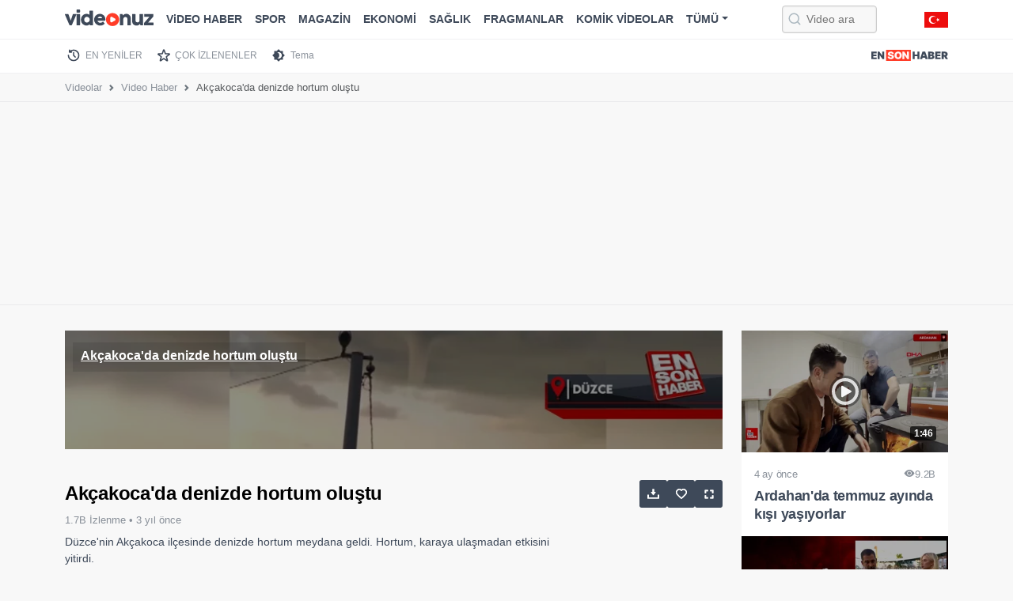

--- FILE ---
content_type: text/html; charset=utf-8
request_url: https://www.google.com/recaptcha/api2/aframe
body_size: 182
content:
<!DOCTYPE HTML><html><head><meta http-equiv="content-type" content="text/html; charset=UTF-8"></head><body><script nonce="Gi3LCHlsOPOHepvuDEuvmA">/** Anti-fraud and anti-abuse applications only. See google.com/recaptcha */ try{var clients={'sodar':'https://pagead2.googlesyndication.com/pagead/sodar?'};window.addEventListener("message",function(a){try{if(a.source===window.parent){var b=JSON.parse(a.data);var c=clients[b['id']];if(c){var d=document.createElement('img');d.src=c+b['params']+'&rc='+(localStorage.getItem("rc::a")?sessionStorage.getItem("rc::b"):"");window.document.body.appendChild(d);sessionStorage.setItem("rc::e",parseInt(sessionStorage.getItem("rc::e")||0)+1);localStorage.setItem("rc::h",'1764531600388');}}}catch(b){}});window.parent.postMessage("_grecaptcha_ready", "*");}catch(b){}</script></body></html>

--- FILE ---
content_type: text/css
request_url: https://videonuz.ensonhaber.com/assets/css/video.min.css?s
body_size: 9380
content:
.row-video-grid .col a .thumb img,.row-video-grid .col a .thumb{background-color:var(--color-bg-img);background-image:url("[data-uri]");background-size:20%;background-position:center center;background-repeat:no-repeat}#favorilist{position:fixed;left:10px;bottom:10px;background:var(--color-surface);padding:1rem;border-radius:10px;box-shadow:rgba(149,157,165,.2) 0px 8px 24px;z-index:99}*,input,select,.form-control{font-family:"Inter",sans-serif !important}html,body{color:var(--color-text);background:var(--color-background)}@media(max-width: 668px){html,body{overflow-x:hidden}}html[data-bs-theme=dark],body[data-bs-theme=dark]{--color-text: rgba(192, 195, 199, 1);--color-black-white: rgba(255, 255, 255, 1);--color-black-white-negative: rgba(0, 0, 0, 1);--color-text-dark: rgb(255, 255, 255);--color-text-negative: rgba(62, 73, 89, 1);--color-text-strong: rgba(219, 219, 219, 1);--color-text-secondary: rgba(237, 241, 245, 0.6);--color-text-tertiary: rgba(237, 241, 245, 0.32);--color-bg-btn: rgba(62, 73, 89, 1);--color-bg-btn-hover: rgba(54, 72, 93, 1);--color-bg-img: rgba(38, 40, 44, 1);--color-border: rgba(237, 241, 245, 0.08);--color-border-g: rgba(237, 241, 245, 0.08);--color-border-y: rgba(237, 241, 245, 0.08);--color-border-h: rgba(237, 241, 245, 0.08);--color-border-t: rgba(62, 73, 89, 0.05);--color-surface: rgba(38, 40, 44, 1);--color-surface-g: rgba(38, 40, 44, 1);--color-surface-c: rgba(38, 40, 44, 1);--color-surface-n: rgba(38, 40, 44, 1);--color-surface-t: rgba(38, 40, 44, 0);--color-surface-2: rgba(38, 40, 44, 0.2);--color-surface-5: rgba(38, 40, 44, 0.5);--color-surface-8: rgba(38, 40, 44, 0.8);--color-surface-9: rgba(38, 40, 44, 0.9);--color-surface-a: rgba(29, 30, 32, 1);--color-surface-dark: rgba(38, 40, 44, 1);--color-background: rgba(29, 30, 32, 1);--color-background-dark: rgba(29, 30, 32, 1);--color-fill: rgba(253, 65, 65, 1);--color-fill-hover: rgba(200, 7, 7, 1);--color-fill-t: rgba(253, 65, 65, .3);--color-fill-spor: rgba(16, 143, 35, 1);--color-yellow-spor: rgba(255, 211, 2, 1);--color-yellow-spor-t: rgba(255, 246, 171, 1);--color-text-on-fill: rgba(255, 255, 255, 1);--color-overlay: rgba(0, 0, 0, 0.3);--color-slide: rgba(62, 73, 89, 1);--color-green: rgba(115, 190, 80, 1);--color-green-2: rgba(56, 153, 11, 1);--color-red: rgba(227, 10, 23, 1);--color-esh-red: rgba(237, 13, 13, 1);--color-eko-red: rgba(219, 13, 13, 1);--color-red-t: rgba(255, 75, 75, 1);--color-yellow: rgba(255, 211, 2, 1);--color-blue: rgba(2, 136, 209, 1);--color-azure-blue: rgba(31, 147, 255, 1);--color-crystal-blue: rgba(76, 198, 244, 1);--color-crystal-blue-2: rgba(76, 198, 244, .6);--color-athens-gray: rgba(237, 237, 244, 1);--color-white: rgba(255, 255, 255, 1);--color-black: rgba(0, 0, 0, 1);--color-shadow: rgba(0, 0, 0, 0.50);--color-dark-grey: rgba(46, 47, 48, 1);--color-nav-blue: rgba(29, 30, 32, 1);--color-tr-selection: rgba(43, 48, 51, 1)}html[data-bs-theme=light],body[data-bs-theme=light]{--color-text: rgba(62, 73, 89, 1);--color-black-white: rgba(0, 0, 0, 1);--color-black-white-negative: rgba(255, 255, 255, 1);--color-text-dark: rgba(62, 73, 89, 1);--color-text-negative: rgba(237, 241, 245, 1);--color-text-strong: rgba(0, 0, 0, 1);--color-text-secondary: rgba(62, 73, 89, 0.6);--color-text-tertiary: rgba(62, 73, 89, 0.32);--color-bg-btn: rgba(62, 73, 89, 1);--color-bg-btn-hover: rgba(54, 72, 93, 1);--color-bg-img: rgba(221, 221, 221, 1);--color-border: rgba(62, 73, 89, 0.08);--color-border-g: rgba(236, 236, 236, 1);--color-border-y: rgba(204, 204, 204, 1);--color-border-h: rgba(177, 177, 177, 1);--color-border-t: rgba(62, 73, 89, 0.05);--color-surface: rgba(255, 255, 255, 1);--color-surface-g: rgba(247, 248, 252, 1);--color-surface-c: rgba(240, 240, 240, 1);--color-surface-n: rgba(240, 241, 242, 0.50);--color-surface-t: rgba(255, 255, 255, 0);--color-surface-2: rgba(255, 255, 255, 0.2);--color-surface-5: rgba(255, 255, 255, 0.5);--color-surface-8: rgba(255, 255, 255, 0.8);--color-surface-9: rgba(255, 255, 255, 0.9);--color-surface-a: rgba(247, 247, 247, 1);--color-surface-dark: rgba(38, 40, 44, 1);--color-background: rgba(248, 248, 248, 1);--color-background-dark: rgba(29, 30, 32, 1);--color-fill: rgba(237, 13, 13, 1);--color-fill-hover: rgba(200, 7, 7, 1);--color-fill-t: rgba(237, 13, 13, .3);--color-fill-spor: rgba(16, 143, 35, 1);--color-yellow-spor: rgba(255, 211, 2, 1);--color-yellow-spor-t: rgba(255, 246, 171, 1);--color-text-on-fill: rgba(255, 255, 255, 1);--color-overlay: rgba(0, 0, 0, 0.3);--color-slide: rgba(221, 221, 221, 1);--color-green: rgba(90, 193, 42);--color-green-2: rgba(56, 153, 11, 1);--color-red: rgba(227, 10, 23, 1);--color-esh-red: rgba(237, 13, 13, 1);--color-eko-red: rgba(219, 13, 13, 1);--color-red-t: rgba(255, 75, 75, 1);--color-yellow: rgba(255, 211, 2, 1);--color-blue: rgba(2, 136, 209, 1);--color-azure-blue: rgba(31, 147, 255, 1);--color-crystal-blue: rgba(76, 198, 244, 1);--color-crystal-blue-2: rgba(76, 198, 244, .6);--color-athens-gray: rgba(237, 237, 244, 1);--color-white: rgba(255, 255, 255, 1);--color-black: rgba(0, 0, 0, 1);--color-shadow: rgba(177, 177, 177, 0.50);--color-dark-grey: rgba(219, 219, 219, 1);--color-nav-blue: rgb(239, 242, 245);--color-tr-selection: rgba(227, 239, 253, 1)}html.overlay:after,body.overlay:after{display:block;content:"";position:fixed;top:0;left:0;width:100%;height:100%;z-index:9;overflow-x:hidden !important;overflow-y:hidden !important;background:var(--color-overlay);-webkit-backdrop-filter:blur(3px);backdrop-filter:blur(3px)}a,a:focus,a:visited,a:active,a.nav-link{color:var(--color-text);text-decoration:none}a:hover,a:focus:hover,a:visited:hover,a:active:hover,a.nav-link:hover{color:var(--color-red)}.hidden{display:none !important}.border-top,.border-bottom,.border-left,.border-right{border-color:var(--color-border) !important}.input-group-text,.form-control,.form-select{font-size:14px;font-size:.875rem;border-radius:0;border-color:var(--color-border)}.form-control:active,.form-control:focus,.form-select:active,.form-select:focus{box-shadow:none;border-color:var(--color-eko-red)}.margin-top{margin-top:2rem}.margin-bottom{margin-bottom:2rem}.dropdown:hover .dropdown-menu{display:block}.dropdown>.dropdown-toggle:active{pointer-events:none}.dropdown-menu{border:0 none;border-radius:0;box-shadow:rgba(0,0,0,.1) 0 10px 15px -3px,rgba(0,0,0,.05) 0px 4px 6px -2px;min-width:180px}.dropdown-item{transition:.3s ease;font-size:14px;font-size:.875rem}.dropdown-item:hover{background:var(--color-eko-red);color:var(--color-white) !important}.dropdown-item:active{background:var(--color-eko-red);color:var(--color-white) !important}.dropdown-divider{border-top-color:var(--color-border)}.scroll{overflow-y:auto}.scroll.scroll-x{overflow-x:auto}.scroll.scroll-x::-webkit-scrollbar{height:6px}.scroll::-webkit-scrollbar-track{background-color:var(--color-bg-img)}.scroll::-webkit-scrollbar{width:6px;background-color:var(--color-bg-img)}.scroll::-webkit-scrollbar-thumb{background-color:var(--color-text-secondary)}.logo{display:inline-block;width:135px;height:25px;background:url("../img/logo.svg") center center no-repeat;background-size:100%}.logo span{display:block;visibility:hidden}.esh-logo{width:120px;height:18px;background:url("../img/esh-logo.svg") center center no-repeat;background-size:100% !important}.esh-logo span{display:block;visibility:hidden}html[data-bs-theme=dark] .logo{background:url("../img/logo-light.svg") center center no-repeat;background-size:100%}html[data-bs-theme=dark] .esh-logo{background:url("../img/esh-logo-light.svg") center center no-repeat;background-size:100%}.border{border:1px solid var(--color-border)}#sidemenu{box-shadow:rgba(0,0,0,.3) 0 19px 38px,rgba(0,0,0,.22) 0 15px 12px;padding:1rem 0}#sidemenu .offcanvas-header{border-bottom:1px solid var(--color-border);background:var(--color-background)}.widget{background:var(--color-nav-blue);border:1px solid var(--color-border)}.widget label{font-weight:600;font-size:14px;font-size:.875rem;color:var(--color-text)}.widget .type-selectors{padding:.8rem 1.5rem;border-bottom:1px solid var(--color-border);text-align:right}.widget .type-selectors .form-check{line-height:1.4em}.widget .content{padding:1rem 1.5rem;background:var(--bs-tertiary-bg)}.widget .content#currency-changer-widget-content{display:flex;flex-wrap:wrap;padding:1rem}.widget .content#currency-changer-widget-content .curritem{flex:50%;padding:5px}.widget .content#currency-changer-widget-content .curritem label{display:block;margin-bottom:5px;max-width:150px;text-overflow:ellipsis;white-space:nowrap;overflow:hidden}.widget.loading .content{min-height:300px;background-repeat:no-repeat;background-image:url("../img/loading-circle-blue.svg");background-position:center center;background-size:50px}.tradingview-widget-container{border:1px solid var(--color-border)}.social a{display:inline-block;background-size:100%;width:25px;height:25px;filter:grayscale(1);opacity:.5}.social a:hover{filter:grayscale(0);opacity:1;transform:translateY(-2px)}.social a.email{background:url("../img/social/email.svg") 0 0 no-repeat}.social a.telegram{background:url("../img/social/telegram.svg") 0 0 no-repeat}.social a.youtube{background:url("../img/social/youtube.svg") 0 0 no-repeat}.social a.instagram{background:url("../img/social/instagram.svg") 0 0 no-repeat}.social a.facebook{background:url("../img/social/facebook.svg") 0 0 no-repeat}.social a.twitter{background:url("../img/social/twitter.svg") 0 0 no-repeat}.social a.whatsapp{background:url("../img/social/whatsapp.svg") 0 0 no-repeat}.social a.linkedin{background:url("../img/social/linkedin.svg") 0 0 no-repeat}.social a.web{background:url("../img/social/link.svg") 0 0 no-repeat}.social a span{visibility:hidden}main{margin-top:2rem}.tooltip-inner{font-size:12px;font-size:.75rem;line-height:1.4em;border-radius:3px}.nav-fill{gap:5px}.nav-pills .nav-link{color:var(--color-text);font-size:14px;font-size:.875rem;background:var(--color-nav-blue);padding:.2rem 1rem;margin-right:.3rem;border-radius:3px;font-weight:600}.list-group{border-radius:0 !important;border-color:var(--color-border)}.list-group .list-group-item{border-color:var(--color-border);font-size:14px;color:var(--color-text);font-weight:600;cursor:default}.list-group .list-group-item:hover{box-shadow:rgba(0,0,0,.1) 0px 4px 12px}.list-group .list-group-item .badge{font-weight:normal;padding:4px 6px 2px 6px}.badge{border-radius:3px}.btn{color:var(--color-text);font-size:14px;font-size:.875rem;background:var(--color-nav-blue);border-color:var(--color-nav-blue);padding:.3rem 1rem;border-radius:3px;font-weight:600}.btn:hover{color:var(--color-white) !important;background:var(--color-esh-red);border-color:var(--color-esh-red)}.table-container{border:1px solid var(--color-border)}.table{margin-bottom:0}.table thead{background:var(--bs-tertiary-bg);cursor:default}.table thead.sticky{position:sticky;top:0;z-index:1}.table thead th{font-size:16px;font-size:1rem;padding:.8rem .5rem}.table tr th,.table tr td{color:var(--color-text);font-size:14px;font-size:.875rem;border-color:var(--color-border);cursor:default}.table tr th.bold,.table tr td.bold{font-weight:600}.table tr th .badge-block,.table tr td .badge-block{display:block;line-height:1.2em;padding:4px 0 3px 0;margin-top:2px}.table tr th .remove-from-watch-list,.table tr td .remove-from-watch-list{display:none}.table tr:hover td{background-color:var(--color-nav-blue) !important}.table tr.active td{background-color:var(--color-tr-selection) !important}.table tr.active td .remove-from-watch-list{display:inline-block}.table tr.active td .add-to-watch-list{display:none}.table tr:last-child td{border-bottom:0 none}.table .table-group-divider{border-color:var(--color-border)}.add-to-watch-list,.remove-from-watch-list{display:inline-block;width:20px;height:20px;background:url("/assets/img/add.svg") center center no-repeat;background-size:100%}.add-to-watch-list span,.remove-from-watch-list span{visibility:hidden}.remove-from-watch-list{background:url("/assets/img/remove.svg") center center no-repeat;background-size:100%}.nav-breadcrumb{font-size:13px;font-size:.8125rem;font-weight:400;border-bottom:1px solid var(--color-border);padding:.5rem 0;color:var(--color-text)}.nav-breadcrumb a{color:var(--color-text-secondary)}.nav-breadcrumb a:hover{color:var(--color-text)}.nav-breadcrumb ol{margin:0;padding:0}.breadcrumb{flex-wrap:nowrap}.breadcrumb .breadcrumb-item{white-space:nowrap}.breadcrumb .breadcrumb-item:last-child{white-space:nowrap;text-overflow:ellipsis;overflow:hidden}.row-video-grid{gap:1.5rem 0;margin-bottom:1.5rem}.row-video-grid .col a{display:flex;flex-direction:column;height:100%;background:var(--color-surface)}.row-video-grid .col a .thumb{display:flex;min-height:154px;max-height:154px;overflow:hidden;position:relative}.row-video-grid .col a .thumb img{width:100%;height:auto;object-fit:cover;filter:brightness(0.7)}.row-video-grid .col a .thumb:after{position:absolute;left:50%;top:50%;transform:translate(-50%, -50%);width:40px;height:40px;content:" ";background:rgba(0,0,0,.4) url("../img/play-icon.svg") center center no-repeat;background-size:85%;border-radius:50%}.row-video-grid .col a .thumb .time{position:absolute;right:15px;bottom:15px;padding:0 5px;letter-spacing:-0.5px;line-height:1.5em;font-size:12px;font-size:.75rem;font-weight:600;color:var(--color-white);background:rgba(0,0,0,.7);border-radius:3px}.row-video-grid .col a .thumb .lazyload,.row-video-grid .col a .thumb .lazyloading{opacity:0}.row-video-grid .col a .thumb img.lazyloaded{opacity:1}.row-video-grid .col a .title{display:flex;padding:1rem;font-size:18px;font-size:1.125rem;position:relative;font-weight:600;letter-spacing:-0.3px;flex-direction:column;line-height:1.3em}.row-video-grid .col a .title .details{display:flex;justify-content:space-between;color:var(--color-text-secondary);font-size:13px;font-size:.8125rem;font-weight:500;margin-bottom:5px}.row-video-grid .col a:hover .thumb img{filter:brightness(1)}.row-video-grid .col a:hover .thumb:after{opacity:.7}.row-video-grid-3 .col a .thumb{min-height:135px;max-height:135px}.news-list{max-height:560px}.news-list a{display:flex;gap:10px;margin-bottom:1rem;font-size:16px;font-size:1rem;font-weight:600;line-height:1.3em;letter-spacing:-0.3px;align-items:center}.news-list a .thumb{display:flex;overflow:hidden;background:var(--color-bg-img);min-width:140px;max-width:140px;height:80px}.news-list a .thumb img{width:100%;height:auto;object-fit:cover}.news-list a .text{display:flex;max-height:85px;overflow:hidden}.news-list a:hover .thumb img{filter:brightness(0.6)}.news-list.scroll{padding-right:10px}.category-list{background:var(--color-surface);padding:1rem}.category-list.sticky-lg-top{z-index:99 !important}@media(min-width: 992px){.category-list.sticky-lg-top{top:55px}}.category-list ul{margin:0;padding:0;list-style:none}.category-list ul li a{position:relative;font-size:14px;font-size:.875rem;font-weight:400;display:block;background:url("../img/play.svg") 0 8px no-repeat;background-size:11px;line-height:1.6em;padding:3px 0 3px 17px}.category-list ul li a:before{content:"";display:block;background:none repeat scroll 0 0 rgba(0,0,0,0);background-color:var(--color-fill);bottom:0;height:2px;left:50%;position:absolute;width:0;border:0 none !important;margin:0 !important}.category-list ul li a:hover:before{width:90%;left:17px}.company-table .rank,#watchlist-table .rank{display:inline-block;padding-left:15px}.company-table .rank.up,#watchlist-table .rank.up{background:url("/assets/img/up-green.svg") 0 7px no-repeat;background-size:10px}.company-table .rank.down,#watchlist-table .rank.down{background:url("/assets/img/down-red.svg") 0 7px no-repeat;background-size:10px}.company-table .rank.onlyicon,#watchlist-table .rank.onlyicon{min-width:12px;min-height:11px;padding-left:0;background-position:center center}.company-table .company-name,#watchlist-table .company-name{display:flex}.company-table .company-name .name,#watchlist-table .company-name .name{display:block;font-weight:600}.company-table .company-name .shortname,#watchlist-table .company-name .shortname{display:block;color:var(--color-text-secondary);font-size:12px;font-size:.75rem}.company-table .company-name .company-logo,#watchlist-table .company-name .company-logo{padding-top:.2rem;margin-right:.8rem;width:28px}.company-table .statschart,#watchlist-table .statschart{stroke-width:2px;fill:none;height:42px;width:128px}.company-table .statschart.up,#watchlist-table .statschart.up{stroke:#05b169}.company-table .statschart.down,#watchlist-table .statschart.down{stroke:#fa4444}.company-table .company-name{align-items:center}.company-table tr th,.company-table tr td{vertical-align:middle}.doviz-content{padding:1rem;margin-bottom:1.5rem;border:1px solid var(--color-border)}.doviz-content .doviz-title{color:var(--color-text-secondary);font-size:14px;font-size:.875rem;margin-bottom:.5rem}.doviz-content .doviz-name{display:flex;gap:10px;font-size:22px;font-size:1.375rem;font-weight:700;letter-spacing:-0.5px}.doviz-content .doviz-name .doviz-icon{color:var(--color-white);background:var(--color-green-2);width:30px;height:30px;border-radius:50%;display:inline-block;text-align:center;line-height:1.4em}.doviz-content .doviz-name .doviz-flag{width:30px;height:30px;border-radius:3px;display:inline-block;text-align:center;line-height:1.4em;overflow:hidden}.doviz-content .doviz-name .doviz-flag img{width:100%;height:100%;vertical-align:unset}.doviz-content .doviz-amount{font-size:22px;font-size:1.375rem;font-weight:700;letter-spacing:-0.5px}.doviz-content .doviz-amount.up{padding-left:1.3rem;color:var(--color-green-2);background:url("/assets/img/up-green.svg") 0 10px no-repeat;background-size:14px}.doviz-content .doviz-amount.down{padding-left:1.3rem;color:var(--color-red);background:url("/assets/img/down-red.svg") 0 10px no-repeat;background-size:14px}.doviz-content>.row>.col{border-right:1px solid var(--color-border)}.doviz-content>.row>.col:last-child{border-right:0 none}footer{margin-top:3rem;border-top:1px solid var(--color-border);background:var(--color-surface)}footer .top{padding:2rem 0;border-bottom:1px solid var(--color-border);background:var(--color-surface)}@media(max-width: 576px){footer .top{text-align:center}}footer .top .copyright{font-size:13px;font-size:.8125rem;color:var(--color-text-secondary)}footer .top .social{text-align:right}@media(max-width: 768px){footer .top .social{text-align:center;margin-top:1rem}}footer .top .social a{margin-left:.5rem;width:30px;height:30px}footer .middle{box-shadow:inset 0 8px 10px -8px var(--color-border);padding-top:4rem}footer .middle .row>div .nav{margin-right:1rem}@media(min-width: 992px){footer .middle .row>div .nav{border-right:1px solid var(--color-border)}}footer .middle .row>div .nav .nav-item{margin-bottom:.3rem}footer .middle .row>div .nav .nav-item .nav-link{display:inline-block;position:relative;font-size:14px;font-size:.875rem;font-weight:600;line-height:1em;padding:.5rem 0}footer .middle .row>div .nav .nav-item .nav-link:after{content:"";display:block;background:none repeat scroll 0 0 rgba(0,0,0,0);background-color:var(--color-fill);bottom:0;height:3px;left:50%;position:absolute;width:0}footer .middle .row>div .nav .nav-item .nav-link:hover:after{width:100%;left:0}footer .middle .row>div:last-child{border-right:0 none}footer .bottom{background:var(--color-surface);padding:2rem 0}footer .bottom .links{margin-bottom:1.5rem}footer .bottom .links a{display:inline-block;position:relative;font-size:14px;font-size:.875rem;font-weight:600;line-height:1em;padding:.5rem 0;margin-right:1rem}footer .bottom .links a:after{content:"";display:block;background:none repeat scroll 0 0 rgba(0,0,0,0);background-color:var(--color-fill);bottom:0;height:3px;left:50%;position:absolute;width:0}footer .bottom .links a:hover:after{width:100%;left:0}footer .bottom .endtext{font-size:13px;font-size:.8125rem;color:var(--color-text-secondary);letter-spacing:-0.2px;line-height:1.8em}.form-check-inline{margin-right:0;margin-bottom:0}.body-text p{font-size:14px;font-size:.875rem;font-weight:normal;margin-bottom:1rem;line-height:1.6em}#bottombar{position:fixed;bottom:0;left:0;width:100%;z-index:99}.section-title{position:relative;font-weight:600;font-size:22px;font-size:1.375rem;letter-spacing:-0.3px;margin-bottom:2rem;line-height:1em}.section-title:after{content:" ";display:block;width:100px;position:absolute;bottom:-10px;left:0;height:4px;border-radius:6px;background:var(--color-fill)}.section-title.line:before{content:"";display:block;width:100%;height:2px;background:var(--color-border);position:absolute;left:0;top:16px}.section-title .text{background:var(--color-surface);padding-right:1rem;display:inline-block;z-index:9;position:relative}.section-title .text .bold{display:inline-block;position:relative;font-weight:600;margin-right:10px}.section-title .text .bold:after{display:block;content:"";position:absolute;right:-9px;top:0;height:100%;width:3px;background:var(--color-eko-red)}.section-title label{font-weight:600;font-size:14px;font-size:.875rem;color:var(--color-text)}.section-body{padding:0 .5rem}.pagination{display:flex;justify-content:center;padding:.5rem 1rem;margin-bottom:0;border-radius:0}.pagination .page-item .page-link{border-radius:0;border-color:var(--color-border);font-size:16px;font-size:1rem}.pagination .page-item .page-link:hover{color:var(--color-text-dark);background:var(--color-border)}.pagination .page-item.active .page-link{font-weight:600;background-color:var(--color-esh-red)}.pagination a{color:var(--color-text-secondary)}.card{border:0 none;border-radius:0}.card .card-header{background:rgba(0,0,0,0);border-color:var(--color-border)}#sticky-ads{position:fixed;top:110px;width:100%;z-index:99}#sticky-ads.sticky{top:60px}#sticky-ads>.container{position:relative}#sticky-ads>.container .ad{position:absolute;top:0;height:100%;width:300px;min-width:120px;min-height:600px;z-index:999;overflow:hidden;display:flex}#sticky-ads>.container .ad.left{position:absolute !important;left:-310px;justify-content:end}#sticky-ads>.container .ad.right{position:absolute !important;right:-310px;justify-content:start}@media(max-width: 1366px){#sticky-ads{display:none}}.sticky-ad{position:fixed;top:40px;width:160px;min-width:160px;min-height:600px;z-index:999;background:red;overflow:hidden}.sticky-ad.left{left:0}.sticky-ad.right{right:0}#top-adbar,.admasthead{position:relative;text-align:center;padding:0;border-bottom:1px solid var(--color-border);margin-bottom:0;margin-top:5px;z-index:9;overflow:hidden;display:flex;align-items:center;justify-content:center;height:252px}.adsidebar{position:relative;text-align:center;padding:0;border-bottom:1px solid var(--color-border);margin-bottom:0;margin-top:5px;z-index:9;overflow:hidden;display:flex;align-items:center;justify-content:center}body{padding-top:50px}@media(max-width: 991.98px){body{padding-top:40px}}header.sticky{border-bottom:0 none;box-shadow:rgba(100,100,111,.2) 0px 7px 29px 0px;z-index:999}header .navbar{padding:0;height:50px;background:var(--color-surface);border-bottom:1px solid var(--color-border);background:var(--color-surface)}@media(max-width: 991.98px){header .navbar{height:40px}}header .navbar-brand{min-width:112px;display:flex;background:url("../img/logo.svg") 0 7px no-repeat}header .navbar-brand span{visibility:hidden;width:100%;display:block}header .navbar-toggler{border:0 none;box-shadow:none !important}header #topnav .navbar-nav .nav-item{white-space:nowrap}header #topnav .navbar-nav .nav-item .nav-link{color:var(--color-text);padding:.3rem .5rem;font-size:14px;font-size:.875rem;font-weight:700;position:relative}header #topnav .navbar-nav .nav-item .nav-link:before{content:"";display:block;background:none repeat scroll 0 0 rgba(0,0,0,0);background-color:var(--color-fill);bottom:0;height:3px;left:50%;position:absolute;width:0;border:0 none !important;margin:0 !important}header #topnav .navbar-nav .nav-item .nav-link:hover{color:var(--color-red)}header #topnav .navbar-nav .nav-item .nav-link:hover:before{width:100%;left:0}@media(max-width: 992px){header #topnav .navbar-nav .nav-item .nav-link{padding:.4rem .7rem}}@media(min-width: 992px){header #topnav .navbar-nav .nav-item:first-child .nav-link{padding-left:0}}header #topnav .navbar-nav .nav-item .flagtr{display:block;width:30px;height:20px;background:url("/assets/img/nav/flag.svg") 0 0 no-repeat;background-size:100%}header #searchform{display:flex}@media(max-width: 992px){header #searchform{padding:.4rem .7rem;margin-bottom:1rem}}@media(min-width: 992px){header #searchform{display:none}}@media(min-width: 1200px){header #searchform{display:flex;max-width:120px}}@media(min-width: 1400px){header #searchform{max-width:none}}header #searchform #search{box-shadow:inset 0 0 2px var(--color-shadow);border:1px solid var(--color-border-y);background:var(--color-background) url("../img/search.svg") 6px 7px no-repeat;background-size:18px;padding-left:30px;border-radius:4px}header #searchform #search:focus{border-color:var(--color-esh-red)}header .flagtr{margin-left:auto;display:flex;width:30px;height:20px;background:url("../img/nav/flag.svg") 0 0 no-repeat;background-size:100%}@media(max-width: 992px){header .flagtr{margin:0 auto}}@media(max-width: 991.98px){.offcanvas-collapse{position:fixed;top:40px;bottom:0;left:100%;width:100%;padding:1rem;overflow-y:auto;visibility:hidden;background-color:var(--color-surface);transition:transform .3s ease-in-out,visibility .3s ease-in-out}.offcanvas-collapse.open{visibility:visible;transform:translateX(-100%)}}.nav-scroller{position:relative;z-index:2;height:2.6rem;overflow-y:hidden}.nav-scroller .nav{color:rgba(255,255,255,.75);display:flex;flex-wrap:nowrap;padding-bottom:1rem;margin-top:-1px;overflow-x:auto;text-align:center;white-space:nowrap;-webkit-overflow-scrolling:touch}.nav-scroller .nav .nav-link{padding-top:.75rem;padding-bottom:.75rem;color:var(--color-text-secondary);font-size:12px;font-size:.75rem}.nav-scroller .nav .nav-link:hover{color:var(--color-black)}.second-nav{border-bottom:1px solid var(--color-border);background:var(--color-surface)}.second-nav .nav-link{background-position:0 center;background-repeat:no-repeat;background-size:22px;padding-left:1.6rem}.second-nav .esh-home{margin-left:auto;padding:0 15px;background:url("../img/nav/logo.svg") 0 center no-repeat;background-size:100%}.second-nav .esh-home span{visibility:hidden}.second-nav .ara{background-image:url("../img/nav/search.svg")}.second-nav .watchlist{background-image:url("../img/nav/watchlist.svg")}.second-nav .canli-tv{background-image:url("../img/nav/tv-live.svg")}.second-nav .arsiv{background-image:url("../img/nav/archive.svg")}.second-nav .tema{background-image:url("../img/nav/theme-dark.svg")}.second-nav .user{background-image:url("../img/nav/user.svg")}.second-nav .new{background-image:url("../img/nav/clocknew.svg")}.second-nav .pop{background-image:url("../img/nav/starnew.svg")}.second-nav .notifications{background-image:url("../img/nav/notifications-on.svg");background-size:24px}.second-nav .notifications[data-status=off]{background-image:url("../img/nav/notifications-off.svg");background-size:24px}html[data-bs-theme=dark] header .navbar-brand{background-image:url("../img/logo-light.svg")}html[data-bs-theme=dark] .nav-scroller .nav-link:hover{color:var(--color-white)}html[data-bs-theme=dark] .second-nav .esh-home{background-image:url("../img/nav/logo-light.svg")}html[data-bs-theme=dark] .second-nav .ara{background-image:url("../img/nav/search-light.svg")}html[data-bs-theme=dark] .second-nav .watchlist{background-image:url("../img/nav/watchlist-light.svg")}html[data-bs-theme=dark] .second-nav .canli-tv{background-image:url("../img/nav/tv-live-light.svg")}html[data-bs-theme=dark] .second-nav .arsiv{background-image:url("../img/nav/archive-light.svg")}html[data-bs-theme=dark] .second-nav .tema{background-image:url("../img/nav/theme-light.svg")}html[data-bs-theme=dark] .second-nav .user{background-image:url("../img/nav/user-light.svg")}html[data-bs-theme=dark] .second-nav .new{background-image:url("../img/nav/clocknew.svg")}html[data-bs-theme=dark] .second-nav .pop{background-image:url("../img/nav/starnew.svg")}html[data-bs-theme=dark] .second-nav .notifications{background-image:url("../img/nav/notifications-on-light.svg");background-size:24px}html[data-bs-theme=dark] .second-nav .notifications[data-status=off]{background-image:url("../img/nav/notifications-off-light.svg");background-size:24px}.faq-list{background:var(--color-surface);padding:1.5rem}.accordion .accordion-item{border-bottom:1px solid var(--color-border)}.accordion .accordion-item .accordion-header{font-weight:600}.accordion .accordion-item .accordion-header a{letter-spacing:-0.3px;box-shadow:none !important;padding:.5rem .5rem .5rem 1.8rem;background:url("../img/question.svg") 4px 9px no-repeat;background-size:20px}.accordion .accordion-item .accordion-body{font-size:14px;font-size:.875rem;padding:0 1rem 1rem 1.8rem;line-height:1.6em}#videoplayer{position:relative;min-height:200px;background-color:var(--color-black);background-position:center center;-webkit-background-size:cover;-moz-background-size:cover;-o-background-size:cover;background-size:cover}#videoplayer:before{content:"";background:rgba(0,0,0,.6);position:absolute;top:0;left:0;width:100%;height:100%;z-index:1}@media(min-width: 992px){#videoplayer{min-height:550px}}#videoplayer iframe{position:relative;display:flex;width:100%;z-index:9}@media(min-width: 992px){#videoplayer iframe{min-height:550px}}#videoplayer iframe.sticky{position:fixed;right:20px;bottom:50px;width:320px;height:180px;min-height:auto;z-index:9999;box-shadow:0 4px 10px 0 var(--color-shadow)}.video-details{position:relative;margin-top:2rem;margin-bottom:2rem}.video-details h1{color:var(--color-text-strong);font-size:24px;font-size:1.5rem;font-weight:600;margin-bottom:0;letter-spacing:-0.3px;line-height:1.4em}.video-details .stats{font-size:13px;font-size:.8125rem;margin-bottom:.5rem;margin-top:.5rem;color:var(--color-text-secondary)}.video-details .desc{font-size:14px;font-size:.875rem}.video-details .actions{display:flex;justify-content:flex-end;gap:5px}.video-details .actions a{display:block;min-width:35px;max-width:35px;height:35px;border-radius:3px}.video-details .actions a#widemode{background:var(--color-text) url("../img/fullscreen.svg") center center no-repeat;background-size:12px}@media(max-width: 1194px){.video-details .actions a#widemode{display:none}}.video-details .actions a#addtolist{background:var(--color-text) url("../img/heart-white.svg") center center no-repeat;background-size:14px}.video-details .actions a#addtolist.checked{background:var(--color-text) url("../img/heart-white-filled.svg") center center no-repeat}.video-details .actions a#download{background:var(--color-text) url("../img/download-white.svg") center center no-repeat;background-size:15px}.video-details .actions a#embed{background:var(--color-text) url("../img/embed-white.svg") center center no-repeat;background-size:18px}.video-details .actions a:hover{background-color:#73859f !important}.video-details .actions a span{visibility:hidden}/*# sourceMappingURL=video.min.css.map */


--- FILE ---
content_type: application/javascript; charset=utf-8
request_url: https://fundingchoicesmessages.google.com/f/AGSKWxW_yQlRH7XQtXR5B--s_x5rPpqGiJ8b9hET1Na44AYGMegSstU3njwpk8l2_FOOfIiwALY41p887YfjosdW-SR4HZf4yWI8Uq_-AVH58puusf09YECwrvKTiTQ1H6MV6P9XwmNuc4UbrhgxIhJEyy-eBhMV7L3t7m_SwOMDMqrfEnk6C1aLIwAXeNcH/_/mpu-dm.htm/mellowads./leaderad./ads/3002..com/adv3/
body_size: -1292
content:
window['75857887-2f5b-45ba-b72f-01a6e8229db6'] = true;